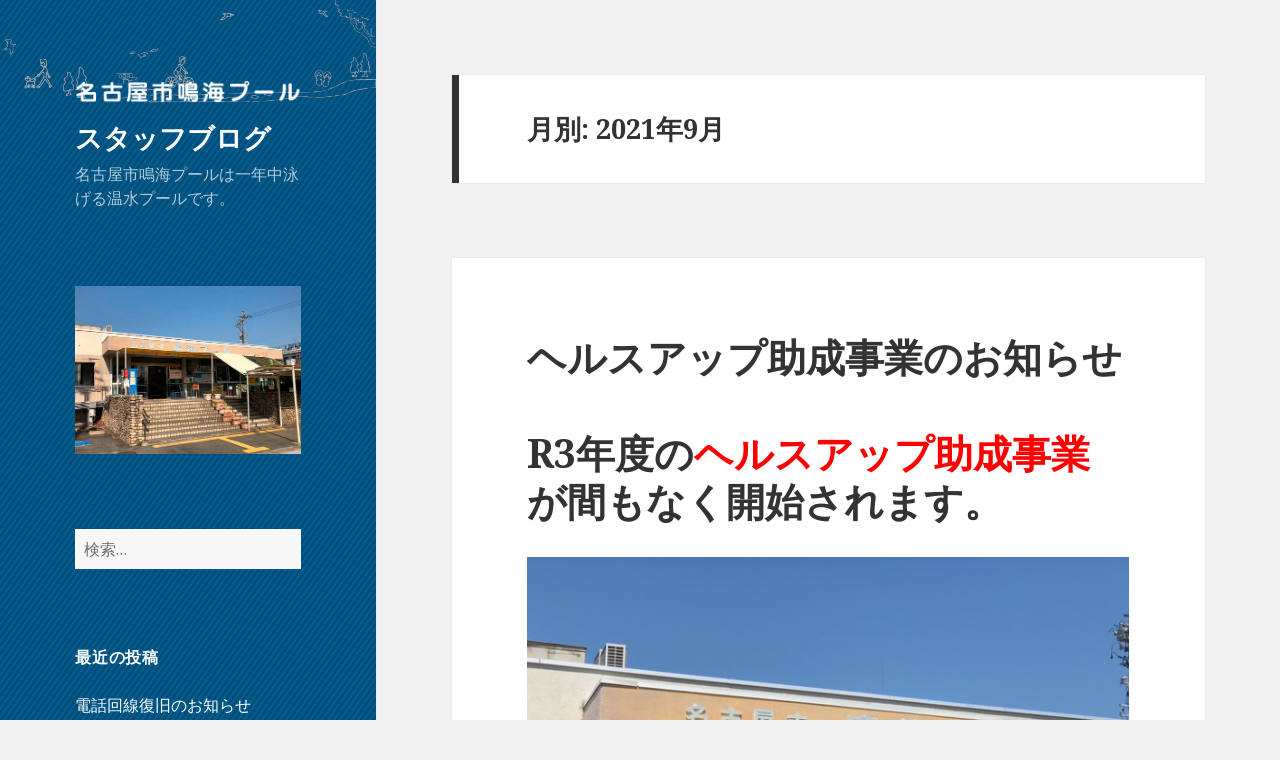

--- FILE ---
content_type: text/html; charset=UTF-8
request_url: https://www.jpn-sports.com/narumi_blog/date/2021/09
body_size: 35560
content:
<!DOCTYPE html>
<html lang="ja" class="no-js">
<head>
	<meta charset="UTF-8">
	<meta name="viewport" content="width=device-width">
	<link rel="profile" href="http://gmpg.org/xfn/11">
	<link rel="pingback" href="https://www.jpn-sports.com/narumi_blog/xmlrpc.php">
	<!--[if lt IE 9]>
	<script src="https://www.jpn-sports.com/narumi_blog/wp-content/themes/twentyfifteen/js/html5.js"></script>
	<![endif]-->
	<script>(function(html){html.className = html.className.replace(/\bno-js\b/,'js')})(document.documentElement);</script>
<title>2021年9月 &#8211; スタッフブログ</title>
<link rel='dns-prefetch' href='//fonts.googleapis.com' />
<link rel='dns-prefetch' href='//s.w.org' />
<link href='https://fonts.gstatic.com' crossorigin rel='preconnect' />
<link rel="alternate" type="application/rss+xml" title="スタッフブログ &raquo; フィード" href="https://www.jpn-sports.com/narumi_blog/feed" />
<link rel="alternate" type="application/rss+xml" title="スタッフブログ &raquo; コメントフィード" href="https://www.jpn-sports.com/narumi_blog/comments/feed" />
		<script type="text/javascript">
			window._wpemojiSettings = {"baseUrl":"https:\/\/s.w.org\/images\/core\/emoji\/11\/72x72\/","ext":".png","svgUrl":"https:\/\/s.w.org\/images\/core\/emoji\/11\/svg\/","svgExt":".svg","source":{"concatemoji":"https:\/\/www.jpn-sports.com\/narumi_blog\/wp-includes\/js\/wp-emoji-release.min.js?ver=4.9.26"}};
			!function(e,a,t){var n,r,o,i=a.createElement("canvas"),p=i.getContext&&i.getContext("2d");function s(e,t){var a=String.fromCharCode;p.clearRect(0,0,i.width,i.height),p.fillText(a.apply(this,e),0,0);e=i.toDataURL();return p.clearRect(0,0,i.width,i.height),p.fillText(a.apply(this,t),0,0),e===i.toDataURL()}function c(e){var t=a.createElement("script");t.src=e,t.defer=t.type="text/javascript",a.getElementsByTagName("head")[0].appendChild(t)}for(o=Array("flag","emoji"),t.supports={everything:!0,everythingExceptFlag:!0},r=0;r<o.length;r++)t.supports[o[r]]=function(e){if(!p||!p.fillText)return!1;switch(p.textBaseline="top",p.font="600 32px Arial",e){case"flag":return s([55356,56826,55356,56819],[55356,56826,8203,55356,56819])?!1:!s([55356,57332,56128,56423,56128,56418,56128,56421,56128,56430,56128,56423,56128,56447],[55356,57332,8203,56128,56423,8203,56128,56418,8203,56128,56421,8203,56128,56430,8203,56128,56423,8203,56128,56447]);case"emoji":return!s([55358,56760,9792,65039],[55358,56760,8203,9792,65039])}return!1}(o[r]),t.supports.everything=t.supports.everything&&t.supports[o[r]],"flag"!==o[r]&&(t.supports.everythingExceptFlag=t.supports.everythingExceptFlag&&t.supports[o[r]]);t.supports.everythingExceptFlag=t.supports.everythingExceptFlag&&!t.supports.flag,t.DOMReady=!1,t.readyCallback=function(){t.DOMReady=!0},t.supports.everything||(n=function(){t.readyCallback()},a.addEventListener?(a.addEventListener("DOMContentLoaded",n,!1),e.addEventListener("load",n,!1)):(e.attachEvent("onload",n),a.attachEvent("onreadystatechange",function(){"complete"===a.readyState&&t.readyCallback()})),(n=t.source||{}).concatemoji?c(n.concatemoji):n.wpemoji&&n.twemoji&&(c(n.twemoji),c(n.wpemoji)))}(window,document,window._wpemojiSettings);
		</script>
		<style type="text/css">
img.wp-smiley,
img.emoji {
	display: inline !important;
	border: none !important;
	box-shadow: none !important;
	height: 1em !important;
	width: 1em !important;
	margin: 0 .07em !important;
	vertical-align: -0.1em !important;
	background: none !important;
	padding: 0 !important;
}
</style>
<link rel='stylesheet' id='twentyfifteen-fonts-css'  href='https://fonts.googleapis.com/css?family=Noto+Sans%3A400italic%2C700italic%2C400%2C700%7CNoto+Serif%3A400italic%2C700italic%2C400%2C700%7CInconsolata%3A400%2C700&#038;subset=latin%2Clatin-ext' type='text/css' media='all' />
<link rel='stylesheet' id='genericons-css'  href='https://www.jpn-sports.com/narumi_blog/wp-content/themes/twentyfifteen/genericons/genericons.css?ver=3.2' type='text/css' media='all' />
<link rel='stylesheet' id='twentyfifteen-style-css'  href='https://www.jpn-sports.com/narumi_blog/wp-content/themes/twentyfifteen/style.css?ver=4.9.26' type='text/css' media='all' />
<style id='twentyfifteen-style-inline-css' type='text/css'>

		/* Custom Sidebar Text Color */
		.site-title a,
		.site-description,
		.secondary-toggle:before {
			color: #ffffff;
		}

		.site-title a:hover,
		.site-title a:focus {
			color: #ffffff; /* Fallback for IE7 and IE8 */
			color: rgba( 255, 255, 255, 0.7);
		}

		.secondary-toggle {
			border-color: #ffffff; /* Fallback for IE7 and IE8 */
			border-color: rgba( 255, 255, 255, 0.1);
		}

		.secondary-toggle:hover,
		.secondary-toggle:focus {
			border-color: #ffffff; /* Fallback for IE7 and IE8 */
			border-color: rgba( 255, 255, 255, 0.3);
		}

		.site-title a {
			outline-color: #ffffff; /* Fallback for IE7 and IE8 */
			outline-color: rgba( 255, 255, 255, 0.3);
		}

		@media screen and (min-width: 59.6875em) {
			.secondary a,
			.dropdown-toggle:after,
			.widget-title,
			.widget blockquote cite,
			.widget blockquote small {
				color: #ffffff;
			}

			.widget button,
			.widget input[type="button"],
			.widget input[type="reset"],
			.widget input[type="submit"],
			.widget_calendar tbody a {
				background-color: #ffffff;
			}

			.textwidget a {
				border-color: #ffffff;
			}

			.secondary a:hover,
			.secondary a:focus,
			.main-navigation .menu-item-description,
			.widget,
			.widget blockquote,
			.widget .wp-caption-text,
			.widget .gallery-caption {
				color: rgba( 255, 255, 255, 0.7);
			}

			.widget button:hover,
			.widget button:focus,
			.widget input[type="button"]:hover,
			.widget input[type="button"]:focus,
			.widget input[type="reset"]:hover,
			.widget input[type="reset"]:focus,
			.widget input[type="submit"]:hover,
			.widget input[type="submit"]:focus,
			.widget_calendar tbody a:hover,
			.widget_calendar tbody a:focus {
				background-color: rgba( 255, 255, 255, 0.7);
			}

			.widget blockquote {
				border-color: rgba( 255, 255, 255, 0.7);
			}

			.main-navigation ul,
			.main-navigation li,
			.secondary-toggle,
			.widget input,
			.widget textarea,
			.widget table,
			.widget th,
			.widget td,
			.widget pre,
			.widget li,
			.widget_categories .children,
			.widget_nav_menu .sub-menu,
			.widget_pages .children,
			.widget abbr[title] {
				border-color: rgba( 255, 255, 255, 0.1);
			}

			.dropdown-toggle:hover,
			.dropdown-toggle:focus,
			.widget hr {
				background-color: rgba( 255, 255, 255, 0.1);
			}

			.widget input:focus,
			.widget textarea:focus {
				border-color: rgba( 255, 255, 255, 0.3);
			}

			.sidebar a:focus,
			.dropdown-toggle:focus {
				outline-color: rgba( 255, 255, 255, 0.3);
			}
		}
	
</style>
<!--[if lt IE 9]>
<link rel='stylesheet' id='twentyfifteen-ie-css'  href='https://www.jpn-sports.com/narumi_blog/wp-content/themes/twentyfifteen/css/ie.css?ver=20141010' type='text/css' media='all' />
<![endif]-->
<!--[if lt IE 8]>
<link rel='stylesheet' id='twentyfifteen-ie7-css'  href='https://www.jpn-sports.com/narumi_blog/wp-content/themes/twentyfifteen/css/ie7.css?ver=20141010' type='text/css' media='all' />
<![endif]-->
<script type='text/javascript' src='https://www.jpn-sports.com/narumi_blog/wp-includes/js/jquery/jquery.js?ver=1.12.4'></script>
<script type='text/javascript' src='https://www.jpn-sports.com/narumi_blog/wp-includes/js/jquery/jquery-migrate.min.js?ver=1.4.1'></script>
<link rel='https://api.w.org/' href='https://www.jpn-sports.com/narumi_blog/wp-json/' />
<link rel="EditURI" type="application/rsd+xml" title="RSD" href="https://www.jpn-sports.com/narumi_blog/xmlrpc.php?rsd" />
<link rel="wlwmanifest" type="application/wlwmanifest+xml" href="https://www.jpn-sports.com/narumi_blog/wp-includes/wlwmanifest.xml" /> 
<meta name="generator" content="WordPress 4.9.26" />
	<style type="text/css" id="twentyfifteen-header-css">
			.site-header {

			/*
			 * No shorthand so the Customizer can override individual properties.
			 * @see https://core.trac.wordpress.org/ticket/31460
			 */
			background-image: url(https://www.jpn-sports.com/narumi_blog/wp-content/uploads/2018/04/bg.jpg);
			background-repeat: no-repeat;
			background-position: 50% 50%;
			-webkit-background-size: cover;
			-moz-background-size:    cover;
			-o-background-size:      cover;
			background-size:         cover;
		}

		@media screen and (min-width: 59.6875em) {
			body:before {

				/*
				 * No shorthand so the Customizer can override individual properties.
				 * @see https://core.trac.wordpress.org/ticket/31460
				 */
				background-image: url(https://www.jpn-sports.com/narumi_blog/wp-content/uploads/2018/04/bg.jpg);
				background-repeat: no-repeat;
				background-position: 100% 50%;
				-webkit-background-size: cover;
				-moz-background-size:    cover;
				-o-background-size:      cover;
				background-size:         cover;
				border-right: 0;
			}

			.site-header {
				background: transparent;
			}
		}
		</style>
		
	

<!-- Google tag (gtag.js) -->
<script async src="https://www.googletagmanager.com/gtag/js?id=G-D27LM8TCG7"></script>
<script>
  window.dataLayer = window.dataLayer || [];
  function gtag(){dataLayer.push(arguments);}
  gtag('js', new Date());

  gtag('config', 'G-D27LM8TCG7');
</script>

	
	
</head>

<body class="archive date wp-custom-logo">
<div id="page" class="hfeed site">
	<a class="skip-link screen-reader-text" href="#content">コンテンツへスキップ</a>

	<div id="sidebar" class="sidebar">
		<header id="masthead" class="site-header" role="banner">
			<div class="site-branding">
				<a href="https://www.jpn-sports.com/narumi_blog/" class="custom-logo-link" rel="home" itemprop="url"><img width="248" height="24" src="https://www.jpn-sports.com/narumi_blog/wp-content/uploads/2018/04/cropped-logo-top.png" class="custom-logo" alt="スタッフブログ" itemprop="logo" /></a>						<p class="site-title"><a href="https://www.jpn-sports.com/narumi_blog/" rel="home">スタッフブログ</a></p>
											<p class="site-description">名古屋市鳴海プールは一年中泳げる温水プールです。</p>
									<button class="secondary-toggle">﻿メニューとウィジェット</button>
			</div><!-- .site-branding -->
		</header><!-- .site-header -->

			<div id="secondary" class="secondary">

		
		
					<div id="widget-area" class="widget-area" role="complementary">
				<aside id="custom_html-3" class="widget_text widget widget_custom_html"><div class="textwidget custom-html-widget"><img src="/narumi/images/shisetsu/gaikan.jpg"></div></aside><aside id="search-2" class="widget widget_search"><form role="search" method="get" class="search-form" action="https://www.jpn-sports.com/narumi_blog/">
				<label>
					<span class="screen-reader-text">検索:</span>
					<input type="search" class="search-field" placeholder="検索&hellip;" value="" name="s" />
				</label>
				<input type="submit" class="search-submit screen-reader-text" value="検索" />
			</form></aside>		<aside id="recent-posts-2" class="widget widget_recent_entries">		<h2 class="widget-title">最近の投稿</h2>		<ul>
											<li>
					<a href="https://www.jpn-sports.com/narumi_blog/%e6%9c%aa%e5%88%86%e9%a1%9e/5149">電話回線復旧のお知らせ</a>
									</li>
											<li>
					<a href="https://www.jpn-sports.com/narumi_blog/%e6%9c%aa%e5%88%86%e9%a1%9e/5144">電話不通に伴うご案内</a>
									</li>
											<li>
					<a href="https://www.jpn-sports.com/narumi_blog/%e6%9c%aa%e5%88%86%e9%a1%9e/5133">休館中のお問い合わせ案内について</a>
									</li>
											<li>
					<a href="https://www.jpn-sports.com/narumi_blog/%e6%9c%aa%e5%88%86%e9%a1%9e/5126">鳴海プール長期間の休館について</a>
									</li>
											<li>
					<a href="https://www.jpn-sports.com/narumi_blog/%e6%9c%aa%e5%88%86%e9%a1%9e/5121">第1期定期教室返金について</a>
									</li>
					</ul>
		</aside><aside id="archives-2" class="widget widget_archive"><h2 class="widget-title">アーカイブ</h2>		<ul>
			<li><a href='https://www.jpn-sports.com/narumi_blog/date/2025/10'>2025年10月</a></li>
	<li><a href='https://www.jpn-sports.com/narumi_blog/date/2024/08'>2024年8月</a></li>
	<li><a href='https://www.jpn-sports.com/narumi_blog/date/2024/07'>2024年7月</a></li>
	<li><a href='https://www.jpn-sports.com/narumi_blog/date/2024/06'>2024年6月</a></li>
	<li><a href='https://www.jpn-sports.com/narumi_blog/date/2024/05'>2024年5月</a></li>
	<li><a href='https://www.jpn-sports.com/narumi_blog/date/2024/03'>2024年3月</a></li>
	<li><a href='https://www.jpn-sports.com/narumi_blog/date/2024/02'>2024年2月</a></li>
	<li><a href='https://www.jpn-sports.com/narumi_blog/date/2023/12'>2023年12月</a></li>
	<li><a href='https://www.jpn-sports.com/narumi_blog/date/2023/11'>2023年11月</a></li>
	<li><a href='https://www.jpn-sports.com/narumi_blog/date/2023/10'>2023年10月</a></li>
	<li><a href='https://www.jpn-sports.com/narumi_blog/date/2023/09'>2023年9月</a></li>
	<li><a href='https://www.jpn-sports.com/narumi_blog/date/2023/08'>2023年8月</a></li>
	<li><a href='https://www.jpn-sports.com/narumi_blog/date/2023/07'>2023年7月</a></li>
	<li><a href='https://www.jpn-sports.com/narumi_blog/date/2023/06'>2023年6月</a></li>
	<li><a href='https://www.jpn-sports.com/narumi_blog/date/2023/05'>2023年5月</a></li>
	<li><a href='https://www.jpn-sports.com/narumi_blog/date/2023/04'>2023年4月</a></li>
	<li><a href='https://www.jpn-sports.com/narumi_blog/date/2023/03'>2023年3月</a></li>
	<li><a href='https://www.jpn-sports.com/narumi_blog/date/2023/02'>2023年2月</a></li>
	<li><a href='https://www.jpn-sports.com/narumi_blog/date/2023/01'>2023年1月</a></li>
	<li><a href='https://www.jpn-sports.com/narumi_blog/date/2022/12'>2022年12月</a></li>
	<li><a href='https://www.jpn-sports.com/narumi_blog/date/2022/11'>2022年11月</a></li>
	<li><a href='https://www.jpn-sports.com/narumi_blog/date/2022/10'>2022年10月</a></li>
	<li><a href='https://www.jpn-sports.com/narumi_blog/date/2022/09'>2022年9月</a></li>
	<li><a href='https://www.jpn-sports.com/narumi_blog/date/2022/08'>2022年8月</a></li>
	<li><a href='https://www.jpn-sports.com/narumi_blog/date/2022/07'>2022年7月</a></li>
	<li><a href='https://www.jpn-sports.com/narumi_blog/date/2022/06'>2022年6月</a></li>
	<li><a href='https://www.jpn-sports.com/narumi_blog/date/2022/05'>2022年5月</a></li>
	<li><a href='https://www.jpn-sports.com/narumi_blog/date/2022/04'>2022年4月</a></li>
	<li><a href='https://www.jpn-sports.com/narumi_blog/date/2022/03'>2022年3月</a></li>
	<li><a href='https://www.jpn-sports.com/narumi_blog/date/2022/02'>2022年2月</a></li>
	<li><a href='https://www.jpn-sports.com/narumi_blog/date/2022/01'>2022年1月</a></li>
	<li><a href='https://www.jpn-sports.com/narumi_blog/date/2021/12'>2021年12月</a></li>
	<li><a href='https://www.jpn-sports.com/narumi_blog/date/2021/11'>2021年11月</a></li>
	<li><a href='https://www.jpn-sports.com/narumi_blog/date/2021/10'>2021年10月</a></li>
	<li><a href='https://www.jpn-sports.com/narumi_blog/date/2021/09'>2021年9月</a></li>
	<li><a href='https://www.jpn-sports.com/narumi_blog/date/2021/08'>2021年8月</a></li>
	<li><a href='https://www.jpn-sports.com/narumi_blog/date/2021/07'>2021年7月</a></li>
	<li><a href='https://www.jpn-sports.com/narumi_blog/date/2021/06'>2021年6月</a></li>
	<li><a href='https://www.jpn-sports.com/narumi_blog/date/2021/05'>2021年5月</a></li>
	<li><a href='https://www.jpn-sports.com/narumi_blog/date/2021/04'>2021年4月</a></li>
	<li><a href='https://www.jpn-sports.com/narumi_blog/date/2021/03'>2021年3月</a></li>
	<li><a href='https://www.jpn-sports.com/narumi_blog/date/2021/02'>2021年2月</a></li>
	<li><a href='https://www.jpn-sports.com/narumi_blog/date/2021/01'>2021年1月</a></li>
	<li><a href='https://www.jpn-sports.com/narumi_blog/date/2020/12'>2020年12月</a></li>
	<li><a href='https://www.jpn-sports.com/narumi_blog/date/2020/11'>2020年11月</a></li>
	<li><a href='https://www.jpn-sports.com/narumi_blog/date/2020/10'>2020年10月</a></li>
	<li><a href='https://www.jpn-sports.com/narumi_blog/date/2020/09'>2020年9月</a></li>
	<li><a href='https://www.jpn-sports.com/narumi_blog/date/2020/08'>2020年8月</a></li>
	<li><a href='https://www.jpn-sports.com/narumi_blog/date/2020/07'>2020年7月</a></li>
	<li><a href='https://www.jpn-sports.com/narumi_blog/date/2020/06'>2020年6月</a></li>
	<li><a href='https://www.jpn-sports.com/narumi_blog/date/2020/05'>2020年5月</a></li>
	<li><a href='https://www.jpn-sports.com/narumi_blog/date/2020/04'>2020年4月</a></li>
	<li><a href='https://www.jpn-sports.com/narumi_blog/date/2020/03'>2020年3月</a></li>
	<li><a href='https://www.jpn-sports.com/narumi_blog/date/2020/02'>2020年2月</a></li>
	<li><a href='https://www.jpn-sports.com/narumi_blog/date/2020/01'>2020年1月</a></li>
	<li><a href='https://www.jpn-sports.com/narumi_blog/date/2019/12'>2019年12月</a></li>
	<li><a href='https://www.jpn-sports.com/narumi_blog/date/2019/11'>2019年11月</a></li>
	<li><a href='https://www.jpn-sports.com/narumi_blog/date/2019/10'>2019年10月</a></li>
	<li><a href='https://www.jpn-sports.com/narumi_blog/date/2019/09'>2019年9月</a></li>
	<li><a href='https://www.jpn-sports.com/narumi_blog/date/2019/08'>2019年8月</a></li>
	<li><a href='https://www.jpn-sports.com/narumi_blog/date/2019/07'>2019年7月</a></li>
	<li><a href='https://www.jpn-sports.com/narumi_blog/date/2019/06'>2019年6月</a></li>
	<li><a href='https://www.jpn-sports.com/narumi_blog/date/2019/05'>2019年5月</a></li>
	<li><a href='https://www.jpn-sports.com/narumi_blog/date/2019/04'>2019年4月</a></li>
	<li><a href='https://www.jpn-sports.com/narumi_blog/date/2019/03'>2019年3月</a></li>
	<li><a href='https://www.jpn-sports.com/narumi_blog/date/2019/02'>2019年2月</a></li>
	<li><a href='https://www.jpn-sports.com/narumi_blog/date/2019/01'>2019年1月</a></li>
	<li><a href='https://www.jpn-sports.com/narumi_blog/date/2018/12'>2018年12月</a></li>
	<li><a href='https://www.jpn-sports.com/narumi_blog/date/2018/11'>2018年11月</a></li>
	<li><a href='https://www.jpn-sports.com/narumi_blog/date/2018/10'>2018年10月</a></li>
	<li><a href='https://www.jpn-sports.com/narumi_blog/date/2018/09'>2018年9月</a></li>
	<li><a href='https://www.jpn-sports.com/narumi_blog/date/2018/08'>2018年8月</a></li>
	<li><a href='https://www.jpn-sports.com/narumi_blog/date/2018/07'>2018年7月</a></li>
	<li><a href='https://www.jpn-sports.com/narumi_blog/date/2018/06'>2018年6月</a></li>
	<li><a href='https://www.jpn-sports.com/narumi_blog/date/2018/05'>2018年5月</a></li>
	<li><a href='https://www.jpn-sports.com/narumi_blog/date/2018/04'>2018年4月</a></li>
		</ul>
		</aside><aside id="categories-2" class="widget widget_categories"><h2 class="widget-title">カテゴリー</h2>		<ul>
	<li class="cat-item cat-item-1"><a href="https://www.jpn-sports.com/narumi_blog/category/%e6%9c%aa%e5%88%86%e9%a1%9e" >未分類</a>
</li>
		</ul>
</aside><aside id="calendar-3" class="widget widget_calendar"><div id="calendar_wrap" class="calendar_wrap"><table id="wp-calendar">
	<caption>2021年9月</caption>
	<thead>
	<tr>
		<th scope="col" title="月曜日">月</th>
		<th scope="col" title="火曜日">火</th>
		<th scope="col" title="水曜日">水</th>
		<th scope="col" title="木曜日">木</th>
		<th scope="col" title="金曜日">金</th>
		<th scope="col" title="土曜日">土</th>
		<th scope="col" title="日曜日">日</th>
	</tr>
	</thead>

	<tfoot>
	<tr>
		<td colspan="3" id="prev"><a href="https://www.jpn-sports.com/narumi_blog/date/2021/08">&laquo; 8月</a></td>
		<td class="pad">&nbsp;</td>
		<td colspan="3" id="next"><a href="https://www.jpn-sports.com/narumi_blog/date/2021/10">10月 &raquo;</a></td>
	</tr>
	</tfoot>

	<tbody>
	<tr>
		<td colspan="2" class="pad">&nbsp;</td><td>1</td><td>2</td><td>3</td><td>4</td><td><a href="https://www.jpn-sports.com/narumi_blog/date/2021/09/05" aria-label="2021年9月5日 に投稿を公開">5</a></td>
	</tr>
	<tr>
		<td>6</td><td>7</td><td>8</td><td>9</td><td>10</td><td><a href="https://www.jpn-sports.com/narumi_blog/date/2021/09/11" aria-label="2021年9月11日 に投稿を公開">11</a></td><td>12</td>
	</tr>
	<tr>
		<td>13</td><td>14</td><td>15</td><td>16</td><td>17</td><td>18</td><td><a href="https://www.jpn-sports.com/narumi_blog/date/2021/09/19" aria-label="2021年9月19日 に投稿を公開">19</a></td>
	</tr>
	<tr>
		<td>20</td><td>21</td><td><a href="https://www.jpn-sports.com/narumi_blog/date/2021/09/22" aria-label="2021年9月22日 に投稿を公開">22</a></td><td>23</td><td>24</td><td>25</td><td>26</td>
	</tr>
	<tr>
		<td>27</td><td>28</td><td>29</td><td>30</td>
		<td class="pad" colspan="3">&nbsp;</td>
	</tr>
	</tbody>
	</table></div></aside><aside id="text-3" class="widget widget_text"><h2 class="widget-title">リンク</h2>			<div class="textwidget"><p><a href="//www.jpn-sports.com" target="_blank">株式会社ＪＰＮ</a></p>
</div>
		</aside>			</div><!-- .widget-area -->
		
	</div><!-- .secondary -->

	</div><!-- .sidebar -->

	<div id="content" class="site-content">

	<section id="primary" class="content-area">
		<main id="main" class="site-main" role="main">

		
			<header class="page-header">
				<h1 class="page-title">月別: 2021年9月</h1>			</header><!-- .page-header -->

			
<article id="post-3328" class="post-3328 post type-post status-publish format-standard hentry category-1">
	
	<header class="entry-header">
		<h2 class="entry-title"><a href="https://www.jpn-sports.com/narumi_blog/%e6%9c%aa%e5%88%86%e9%a1%9e/3328" rel="bookmark">ヘルスアップ助成事業のお知らせ</a></h2>	</header><!-- .entry-header -->

	<div class="entry-content">
		<h1>R3年度の<span style="color: #ff0000;">ヘルスアップ助成事業</span>が間もなく開始されます。</h1>
<p><img class="alignnone size-full wp-image-3332" src="https://www.jpn-sports.com/narumi_blog/wp-content/uploads/2021/09/image8.jpeg" alt="" width="640" height="480" srcset="https://www.jpn-sports.com/narumi_blog/wp-content/uploads/2021/09/image8.jpeg 640w, https://www.jpn-sports.com/narumi_blog/wp-content/uploads/2021/09/image8-300x225.jpeg 300w" sizes="(max-width: 640px) 100vw, 640px" /></p>
<h1><span style="color: #ff0000;">ヘルスアップ事 業</span>とは<span style="color: #ff0000;">国民健康保険加入者</span>（大人）を対象とした『<span style="color: #0000ff;">共通回数券11回券</span>』または『<span style="color: #0000ff;">共通回数券25回券</span>』の<span style="color: #ff0000;">購入補助事業</span>のことです。</h1>
<h1><span style="color: #ff0000;">1</span>冊につき<span style="color: #ff0000;">1</span>,<span style="color: #ff0000;">000</span>円の補助があり<span style="color: #ff0000;">1</span>世帯<span style="color: #ff0000;">4</span>冊までご購入できます☆</h1>
<p><img class="alignnone size-full wp-image-3330" src="https://www.jpn-sports.com/narumi_blog/wp-content/uploads/2021/09/Ｒ3-ヘルスアップ事業　表.jpg" alt="" width="1240" height="1754" srcset="https://www.jpn-sports.com/narumi_blog/wp-content/uploads/2021/09/Ｒ3-ヘルスアップ事業　表.jpg 1240w, https://www.jpn-sports.com/narumi_blog/wp-content/uploads/2021/09/Ｒ3-ヘルスアップ事業　表-212x300.jpg 212w, https://www.jpn-sports.com/narumi_blog/wp-content/uploads/2021/09/Ｒ3-ヘルスアップ事業　表-768x1086.jpg 768w, https://www.jpn-sports.com/narumi_blog/wp-content/uploads/2021/09/Ｒ3-ヘルスアップ事業　表-724x1024.jpg 724w" sizes="(max-width: 1240px) 100vw, 1240px" /> <img class="alignnone size-full wp-image-3331" src="https://www.jpn-sports.com/narumi_blog/wp-content/uploads/2021/09/Ｒ3-ヘルスアップ事業　裏.jpg" alt="" width="1240" height="1754" srcset="https://www.jpn-sports.com/narumi_blog/wp-content/uploads/2021/09/Ｒ3-ヘルスアップ事業　裏.jpg 1240w, https://www.jpn-sports.com/narumi_blog/wp-content/uploads/2021/09/Ｒ3-ヘルスアップ事業　裏-212x300.jpg 212w, https://www.jpn-sports.com/narumi_blog/wp-content/uploads/2021/09/Ｒ3-ヘルスアップ事業　裏-768x1086.jpg 768w, https://www.jpn-sports.com/narumi_blog/wp-content/uploads/2021/09/Ｒ3-ヘルスアップ事業　裏-724x1024.jpg 724w" sizes="(max-width: 1240px) 100vw, 1240px" /></p>
<h1>この機会にぜひご利用ください。</h1>
<h1>ご不明な点がございましたら鳴海プールまでお問い合わせください。</h1>
<h1>TEL　052-891-9314</h1>
<h1>皆様のご利用をお待ちしております。</h1>
	</div><!-- .entry-content -->

	
	<footer class="entry-footer">
		<span class="posted-on"><span class="screen-reader-text">投稿日: </span><a href="https://www.jpn-sports.com/narumi_blog/%e6%9c%aa%e5%88%86%e9%a1%9e/3328" rel="bookmark"><time class="entry-date published updated" datetime="2021-09-22T12:34:41+00:00">2021年9月22日</time></a></span>			</footer><!-- .entry-footer -->

</article><!-- #post-## -->

<article id="post-3322" class="post-3322 post type-post status-publish format-standard hentry category-1">
	
	<header class="entry-header">
		<h2 class="entry-title"><a href="https://www.jpn-sports.com/narumi_blog/%e6%9c%aa%e5%88%86%e9%a1%9e/3322" rel="bookmark">間もなく『敬老の日』</a></h2>	</header><!-- .entry-header -->

	<div class="entry-content">
		<h1>日頃より<span style="color: #0000ff;">鳴海プール</span>をご利用いただきまして誠にありがとうございます。</h1>
<p><img class="alignnone size-full wp-image-3323" src="https://www.jpn-sports.com/narumi_blog/wp-content/uploads/2021/09/image15-3.jpeg" alt="" width="640" height="480" srcset="https://www.jpn-sports.com/narumi_blog/wp-content/uploads/2021/09/image15-3.jpeg 640w, https://www.jpn-sports.com/narumi_blog/wp-content/uploads/2021/09/image15-3-300x225.jpeg 300w" sizes="(max-width: 640px) 100vw, 640px" /></p>
<h1>間もなく『<span style="color: #ff0000;">敬老の日</span>』です。</h1>
<h1>鳴海プールでは回数券を販売しております。利用時を除き、ご購入はどなたでも窓口でお買い求めいただけます。</h1>
<h1>この機会に<span style="color: #333333;">おじいちゃんやおばぁちゃん</span>へ<span style="color: #ff0000;">回数券</span>の<span style="color: #ff0000;">プレゼント</span>などいかがですか？</h1>
<p>※高齢者：名古屋市内にお住いの65歳以上の方が対象価格です。ご注意ください。</p>
<h1><img class="alignnone size-full wp-image-3325" src="https://www.jpn-sports.com/narumi_blog/wp-content/uploads/2021/09/price-list.jpg" alt="" width="1240" height="1754" srcset="https://www.jpn-sports.com/narumi_blog/wp-content/uploads/2021/09/price-list.jpg 1240w, https://www.jpn-sports.com/narumi_blog/wp-content/uploads/2021/09/price-list-212x300.jpg 212w, https://www.jpn-sports.com/narumi_blog/wp-content/uploads/2021/09/price-list-768x1086.jpg 768w, https://www.jpn-sports.com/narumi_blog/wp-content/uploads/2021/09/price-list-724x1024.jpg 724w" sizes="(max-width: 1240px) 100vw, 1240px" />ご不明な点がございましたら鳴海プールまでお問い合わせください。</h1>
<h1>TEL　052-891-9314</h1>
<h1>皆様のご利用をお待ちしております。</h1>
	</div><!-- .entry-content -->

	
	<footer class="entry-footer">
		<span class="posted-on"><span class="screen-reader-text">投稿日: </span><a href="https://www.jpn-sports.com/narumi_blog/%e6%9c%aa%e5%88%86%e9%a1%9e/3322" rel="bookmark"><time class="entry-date published" datetime="2021-09-19T12:06:48+00:00">2021年9月19日</time><time class="updated" datetime="2021-09-19T12:15:06+00:00">2021年9月19日</time></a></span>			</footer><!-- .entry-footer -->

</article><!-- #post-## -->

<article id="post-3317" class="post-3317 post type-post status-publish format-standard hentry category-1">
	
	<header class="entry-header">
		<h2 class="entry-title"><a href="https://www.jpn-sports.com/narumi_blog/%e6%9c%aa%e5%88%86%e9%a1%9e/3317" rel="bookmark">【期間延長】緊急事態宣言延長に伴うご案内</a></h2>	</header><!-- .entry-header -->

	<div class="entry-content">
		<h1>愛知県内「<span style="color: #ff0000;">緊急事態宣言</span>」の決定に伴い、名古屋市より公共施設における対応について要請がございましたので下記のとおりご案内いたします。</h1>
<p><img class="alignnone size-full wp-image-3318" src="https://www.jpn-sports.com/narumi_blog/wp-content/uploads/2021/09/DSCF8767.jpg" alt="" width="4608" height="3456" srcset="https://www.jpn-sports.com/narumi_blog/wp-content/uploads/2021/09/DSCF8767.jpg 4608w, https://www.jpn-sports.com/narumi_blog/wp-content/uploads/2021/09/DSCF8767-300x225.jpg 300w, https://www.jpn-sports.com/narumi_blog/wp-content/uploads/2021/09/DSCF8767-768x576.jpg 768w, https://www.jpn-sports.com/narumi_blog/wp-content/uploads/2021/09/DSCF8767-1024x768.jpg 1024w" sizes="(max-width: 4608px) 100vw, 4608px" /></p>
<p>&nbsp;</p>
<h1>【 期　   　間 】</h1>
<h1>令和<span style="color: #ff0000;">3</span>年<span style="color: #ff0000;">8</span>月<span style="color: #ff0000;">27</span>日（<span style="color: #ff0000;">金</span>）～</h1>
<h1>令和<span style="color: #ff0000;">3</span>年<span style="color: #ff0000;">9</span>月<span style="color: #ff0000;">30</span>日（<span style="color: #ff0000;">木</span>）まで</h1>
<h1>【 利 用 時 間 】</h1>
<h1>個人利用：～<span style="color: #ff0000;">20</span>時<span style="color: #ff0000;">00</span>分までに<span style="color: #ff0000;">利用時間短縮</span></h1>
<h1>【 対 象 施 設 】</h1>
<h1>温水プール</h1>
<h1></h1>
<h1>尚、下記施設の定期券について、利用時間短縮を理由とした還付対応をいたします。</h1>
<h1>【 対           象 】</h1>
<h1>温水プールの定期券</h1>
<p>※ 還付対応は、定期券発行施設でのみ承ることができます。</p>
<p>※ 還付金額は、還付申請日が基準となりますのでご注意ください。</p>
<h1>今後の状況により期間は変更となる場合がございます。</h1>
<h1>【講座・教室】</h1>
<h1>20時までに開催予定の講座・教室に関しては<span style="color: #ff0000;">予定通り開催</span>いたします。</h1>
<p>※更新時点での判断となります。</p>
<p>※消毒・感染予防対策を実施した上で開催いたします。</p>
<p>※延期・中止となる場合がございます。予めご了承ください。</p>
<p>&nbsp;</p>
<h1>また、各種教室・イベントの開催等、その他の詳細につきましては鳴海プールへお問い合わせください。</h1>
<h1>皆さまにはご不便をおかけいたしますが、ご理解、ご協力を賜りますようお願い申し上げます。</h1>
<h1>&#x260e;　052-891-9314</h1>
	</div><!-- .entry-content -->

	
	<footer class="entry-footer">
		<span class="posted-on"><span class="screen-reader-text">投稿日: </span><a href="https://www.jpn-sports.com/narumi_blog/%e6%9c%aa%e5%88%86%e9%a1%9e/3317" rel="bookmark"><time class="entry-date published updated" datetime="2021-09-11T11:33:07+00:00">2021年9月11日</time></a></span>			</footer><!-- .entry-footer -->

</article><!-- #post-## -->

<article id="post-3310" class="post-3310 post type-post status-publish format-standard hentry category-1">
	
	<header class="entry-header">
		<h2 class="entry-title"><a href="https://www.jpn-sports.com/narumi_blog/%e6%9c%aa%e5%88%86%e9%a1%9e/3310" rel="bookmark">サイバーホイール体験会のお知らせ</a></h2>	</header><!-- .entry-header -->

	<div class="entry-content">
		<h1>令和3年<span style="color: #ff0000;">10</span>月<span style="color: #ff0000;">10</span>日（<span style="color: #ff0000;">日</span>）</h1>
<h1><span style="color: #ff0000;">13</span>：<span style="color: #ff0000;">00</span>～<span style="color: #ff0000;">15</span>：<span style="color: #ff0000;">00</span></h1>
<h1>『<span style="color: #0000ff;">サイバーホイール体験会</span>』を実施いたします。</h1>
<p><img class="alignnone size-full wp-image-3312" src="https://www.jpn-sports.com/narumi_blog/wp-content/uploads/2021/09/E382B5E382A4E38390E383BCE3839BE382A4E383BCE383AB-1024x576.jpg" alt="" width="1024" height="576" srcset="https://www.jpn-sports.com/narumi_blog/wp-content/uploads/2021/09/E382B5E382A4E38390E383BCE3839BE382A4E383BCE383AB-1024x576.jpg 1024w, https://www.jpn-sports.com/narumi_blog/wp-content/uploads/2021/09/E382B5E382A4E38390E383BCE3839BE382A4E383BCE383AB-1024x576-300x169.jpg 300w, https://www.jpn-sports.com/narumi_blog/wp-content/uploads/2021/09/E382B5E382A4E38390E383BCE3839BE382A4E383BCE383AB-1024x576-768x432.jpg 768w" sizes="(max-width: 1024px) 100vw, 1024px" /></p>
<h1>水上歩行の不思議体験をしてみませんか？</h1>
<h1>※詳しくは下記POPをご参照ください。</h1>
<p><img class="alignnone size-full wp-image-3311" src="https://www.jpn-sports.com/narumi_blog/wp-content/uploads/2021/09/R3.10.10　サイバーホイールイベント.jpg" alt="" width="1754" height="1240" srcset="https://www.jpn-sports.com/narumi_blog/wp-content/uploads/2021/09/R3.10.10　サイバーホイールイベント.jpg 1754w, https://www.jpn-sports.com/narumi_blog/wp-content/uploads/2021/09/R3.10.10　サイバーホイールイベント-300x212.jpg 300w, https://www.jpn-sports.com/narumi_blog/wp-content/uploads/2021/09/R3.10.10　サイバーホイールイベント-768x543.jpg 768w, https://www.jpn-sports.com/narumi_blog/wp-content/uploads/2021/09/R3.10.10　サイバーホイールイベント-1024x724.jpg 1024w" sizes="(max-width: 1754px) 100vw, 1754px" /></p>
<h1>ご不明な点がございましたら鳴海プールまでお問い合わせください。</h1>
<h1>TEL　052-891-9314</h1>
<h1>皆様のご参加をお待ちしております。</h1>
	</div><!-- .entry-content -->

	
	<footer class="entry-footer">
		<span class="posted-on"><span class="screen-reader-text">投稿日: </span><a href="https://www.jpn-sports.com/narumi_blog/%e6%9c%aa%e5%88%86%e9%a1%9e/3310" rel="bookmark"><time class="entry-date published updated" datetime="2021-09-05T10:33:10+00:00">2021年9月5日</time></a></span>			</footer><!-- .entry-footer -->

</article><!-- #post-## -->

		</main><!-- .site-main -->
	</section><!-- .content-area -->


	</div><!-- .site-content -->

	<footer id="colophon" class="site-footer" role="contentinfo">
		<div class="site-info">
						<a href="https://ja.wordpress.org/">Proudly powered by WordPress</a>
		</div><!-- .site-info -->
	</footer><!-- .site-footer -->

</div><!-- .site -->

<script type='text/javascript' src='https://www.jpn-sports.com/narumi_blog/wp-content/themes/twentyfifteen/js/skip-link-focus-fix.js?ver=20141010'></script>
<script type='text/javascript'>
/* <![CDATA[ */
var screenReaderText = {"expand":"<span class=\"screen-reader-text\">\u30b5\u30d6\u30e1\u30cb\u30e5\u30fc\u3092\u5c55\u958b<\/span>","collapse":"<span class=\"screen-reader-text\">\u30b5\u30d6\u30e1\u30cb\u30e5\u30fc\u3092\u9589\u3058\u308b<\/span>"};
/* ]]> */
</script>
<script type='text/javascript' src='https://www.jpn-sports.com/narumi_blog/wp-content/themes/twentyfifteen/js/functions.js?ver=20150330'></script>
<script type='text/javascript' src='https://www.jpn-sports.com/narumi_blog/wp-includes/js/wp-embed.min.js?ver=4.9.26'></script>

</body>
</html>
